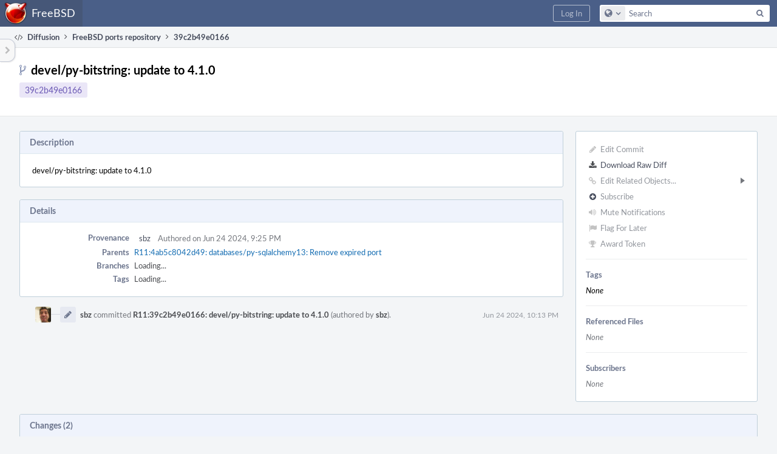

--- FILE ---
content_type: text/html; charset=UTF-8
request_url: https://reviews.freebsd.org/R11:39c2b49e01661695765ea5f5d1853cf4a9c85f4f
body_size: 7287
content:
<!DOCTYPE html><html><head><meta charset="UTF-8" /><title>R11:39c2b49e0166</title><meta name="viewport" content="width=device-width, initial-scale=1, user-scalable=no" /><link rel="mask-icon" color="#3D4B67" href="https://reviews.freebsd.org/res/phabricator/db699fe1/rsrc/favicons/mask-icon.svg" /><link rel="apple-touch-icon" sizes="76x76" href="https://reviews.freebsd.org/file/data/v3xq74uvxuouxhkx6iea/PHID-FILE-aph2srjcdlphpex3xxn2/favicon" /><link rel="apple-touch-icon" sizes="120x120" href="https://reviews.freebsd.org/file/data/4gcc2fzvylxn2mkwb5hb/PHID-FILE-pek7xbtqrh7zhyjogtc6/favicon" /><link rel="apple-touch-icon" sizes="152x152" href="https://reviews.freebsd.org/file/data/ekekhrf4no74u4yt66sq/PHID-FILE-z4jchoke7kpc7hzpaalg/favicon" /><link rel="icon" id="favicon" href="https://reviews.freebsd.org/file/data/qlge5ptgqas6r46gkigm/PHID-FILE-xrbh6ayr3mccyyz5tu5n/favicon" /><meta name="referrer" content="no-referrer" /><link rel="stylesheet" type="text/css" href="https://reviews.freebsd.org/res/defaultX/phabricator/b89e8c6c/rsrc/css/application/diffusion/diffusion-repository.css" /><link rel="stylesheet" type="text/css" href="https://reviews.freebsd.org/res/defaultX/phabricator/b816811e/core.pkg.css" /><link rel="stylesheet" type="text/css" href="https://reviews.freebsd.org/res/defaultX/phabricator/42c75c37/diffusion.pkg.css" /><link rel="stylesheet" type="text/css" href="https://reviews.freebsd.org/res/defaultX/phabricator/ffb69e3d/differential.pkg.css" /><script type="text/javascript" src="https://reviews.freebsd.org/res/defaultX/phabricator/98e6504a/rsrc/externals/javelin/core/init.js"></script></head><body class="device-desktop platform-mac phui-theme-blindigo"><div class="main-page-frame" id="main-page-frame"><div id="phabricator-standard-page" class="phabricator-standard-page"><div class="phabricator-main-menu phabricator-main-menu-background" id="UQ0_29"><a class="phabricator-main-menu-search-button phabricator-expand-application-menu" data-sigil="jx-toggle-class" data-meta="0_60"><span class="phabricator-menu-button-icon phui-icon-view phui-font-fa fa-search" id="UQ0_30"></span></a><a class="phabricator-main-menu-brand" href="/"><span class="aural-only">Home</span><span class="phabricator-main-menu-eye" style="background-size: 40px 40px; background-position: 0 0; background-image: url(https://reviews.freebsd.org/file/data/rkm3nu7d4zgbvbgy3zlv/PHID-FILE-4dpidb6k3yukdmfziorp/logo)"></span><span class="phabricator-wordmark">FreeBSD</span></a><ul class="phui-list-view phabricator-search-menu"><li class="phui-list-item-view phui-list-item-type-link phabricator-main-menu-search"><div class="" data-sigil=""><form action="/search/" method="POST"><input type="hidden" name="__csrf__" value="B@7icnvjoy734649e8a18e9003" /><input type="hidden" name="__form__" value="1" /><div class="phabricator-main-menu-search-container"><input type="text" name="query" id="UQ0_31" autocomplete="off" autocorrect="off" autocapitalize="off" spellcheck="false" /><button id="UQ0_33" class="phui-icon-view phui-font-fa fa-search"><span class="aural-only">Search</span></button><button class="button dropdown has-icon phui-button-default phabricator-main-menu-search-dropdown" id="UQ0_34" data-sigil="global-search-dropdown" data-meta="0_61"><span class="aural-only">Configure Global Search</span><span class="visual-only phui-icon-view phui-font-fa fa-globe" data-sigil="global-search-dropdown-icon" data-meta="0_62" aria-hidden="true"></span><span class="caret"></span></button><input type="hidden" name="search:scope" value="all" data-sigil="global-search-dropdown-input" /><input type="hidden" id="UQ0_35" name="search:application" value="PhabricatorDiffusionApplication" data-sigil="global-search-dropdown-app" /><input type="hidden" name="search:primary" value="true" /><div id="UQ0_32" class="phabricator-main-menu-search-target"></div></div></form></div></li></ul><a class=" phabricator-core-login-button" href="https://reviews.freebsd.org/auth/start/?next=%2FR11%3A39c2b49e01661695765ea5f5d1853cf4a9c85f4f" role="button"><div class="phui-button-text">Log In</div></a></div><div id="phabricator-standard-page-body" class="phabricator-standard-page-body"><table id="UQ0_27" class="phui-formation-view" data-sigil="phuix-formation-view" data-meta="0_59"><tbody><tr><td id="UQ0_2" style="width: 240px; display: none;" class="phui-formation-desktop-only"><div id="UQ0_6" class="phui-flank-view phui-flank-view-fixed" style="width: 240px;"><div id="UQ0_3" class="phui-flank-view-head"><div class="phui-flank-header"><div class="phui-flank-header-text">Paths</div><div class="phui-flank-header-hide phui-flank-header-hide-left" data-sigil="phui-flank-header-hide"><span class="visual-only phui-icon-view phui-font-fa fa-chevron-left grey" data-meta="0_8" aria-hidden="true"></span></div></div><ul class="phui-list-view "><li class="phui-list-item-view phui-list-item-type-link phui-list-item-has-icon "><a href="#" class="phui-list-item-href" data-meta="0_9" data-sigil="has-key-command"><span class="visual-only phui-icon-view phui-font-fa fa-list phui-list-item-icon" data-meta="0_10" aria-hidden="true"></span><span class="phui-list-item-name">Table of Contents</span><span class="keyboard-shortcut-key">t</span></a></li></ul></div><div id="UQ0_4" class="phui-flank-view-body"></div><div id="UQ0_5" class="phui-flank-view-tail"><ul class="phui-list-view "><li class="phui-list-item-view phui-list-item-type-link phui-list-item-has-icon "><a href="#" class="phui-list-item-href" data-meta="0_11" data-sigil="has-key-command"><span class="visual-only phui-icon-view phui-font-fa fa-chevron-left phui-list-item-icon" data-meta="0_12" aria-hidden="true"></span><span class="phui-list-item-name">Hide Panel</span><span class="keyboard-shortcut-key">f</span></a></li><li class="phui-list-item-view phui-list-item-type-link phui-list-item-has-icon "><a href="#" class="phui-list-item-href" data-meta="0_13" data-sigil="has-key-command"><span class="visual-only phui-icon-view phui-font-fa fa-keyboard-o phui-list-item-icon" data-meta="0_14" aria-hidden="true"></span><span class="phui-list-item-name">Keyboard Reference</span><span class="keyboard-shortcut-key">?</span></a></li></ul></div></div></td><td id="UQ0_7" style="width: 8px; display: none;" class="phui-formation-desktop-only"><div id="UQ0_8" class="phui-formation-resizer" style="width: 8px;"></div></td><td id="UQ0_9" style="" class=""><div class="phui-formation-view-content"><div class="phui-crumbs-view phui-crumbs-border"><a href="/diffusion/" class="phui-crumb-view phui-crumb-has-icon"><span class="visual-only phui-icon-view phui-font-fa fa-code" data-meta="0_15" aria-hidden="true"></span><span class="phui-crumb-name"> Diffusion</span> </a><span class="visual-only phui-icon-view phui-font-fa fa-angle-right phui-crumb-divider phui-crumb-view" data-meta="0_16" aria-hidden="true"></span><a href="/source/ports/repository/main/" class="phui-crumb-view"><span class="phui-crumb-name"> FreeBSD ports repository</span> </a><span class="visual-only phui-icon-view phui-font-fa fa-angle-right phui-crumb-divider phui-crumb-view" data-meta="0_17" aria-hidden="true"></span><span class="phui-crumb-view phabricator-last-crumb"><span class="phui-crumb-name"> 39c2b49e0166</span> </span></div><div class="phui-two-column-view phui-side-column-right "><div class="phui-two-column-container"><div class="phui-two-column-header"><div class="phui-header-shell "><h1 class="phui-header-view"><div class="phui-header-row"><div class="phui-header-col2"><span class="phui-header-header"><span class="visual-only phui-icon-view phui-font-fa fa-code-fork phui-header-icon" data-meta="0_56" aria-hidden="true"></span>devel/py-bitstring: update to 4.1.0</span><div class="phui-header-subheader"><span class="phui-tag-view phui-tag-type-shade phui-tag-indigo phui-tag-shade phui-tag-border-none "><span class="phui-tag-core "><a href="/R11:39c2b49e01661695765ea5f5d1853cf4a9c85f4f">39c2b49e0166</a></span></span></div></div><div class="phui-header-col3"><div class="phui-header-action-links"><a class="button button-grey has-icon has-text phui-button-default phui-mobile-menu msl phui-header-action-link" href="#" role="button" data-sigil="phui-dropdown-menu" data-meta="0_54"><span class="visual-only phui-icon-view phui-font-fa fa-bars" data-meta="0_55" aria-hidden="true"></span><div class="phui-button-text">Actions</div></a></div></div></div></h1></div></div><div class="phui-two-column-content"><div class="phui-two-column-row grouped"><div class="phui-side-column"><div class=""><div class="phui-box phui-box-border phui-object-box mlt mll mlr phui-two-column-properties"><ul class="phabricator-action-list-view " id="UQ0_0"><li id="UQ0_12" class="phabricator-action-view phabricator-action-view-disabled phabricator-action-view-href action-has-icon" style=""><a href="/diffusion/commit/edit/3793262/" class="phabricator-action-view-item" data-sigil="workflow"><span class="visual-only phui-icon-view phui-font-fa fa-pencil grey phabricator-action-view-icon" data-meta="0_26" aria-hidden="true"></span>Edit Commit</a></li><li id="UQ0_14" class="phabricator-action-view phabricator-action-view-href action-has-icon" style=""><a href="/R11%3A39c2b49e01661695765ea5f5d1853cf4a9c85f4f?diff=1" class="phabricator-action-view-item"><span class="visual-only phui-icon-view phui-font-fa fa-download phabricator-action-view-icon" data-meta="0_27" aria-hidden="true"></span>Download Raw Diff</a></li><li id="UQ0_17" class="phabricator-action-view phabricator-action-view-disabled phabricator-action-view-submenu phabricator-action-view-href action-has-icon" style="" data-sigil="phui-submenu" data-meta="0_29"><a href="#" class="phabricator-action-view-item" data-sigil="keep-open"><span class="visual-only phui-icon-view phui-font-fa fa-link grey phabricator-action-view-icon" data-meta="0_28" aria-hidden="true"></span>Edit Related Objects...<span class="caret-right" id="UQ0_15"></span></a></li><li id="UQ0_16" class="phabricator-action-view phabricator-action-view-disabled phabricator-action-view-href action-has-icon" style="display: none; margin-left: 16px;"><a href="/search/rel/commit.has-revision/PHID-CMIT-7zxzbqeu2qzfe6ukj4sn/" class="phabricator-action-view-item" data-sigil="workflow"><span class="visual-only phui-icon-view phui-font-fa fa-cog grey phabricator-action-view-icon" data-meta="0_30" aria-hidden="true"></span>Edit Revisions</a></li><li id="UQ0_20" class="phabricator-action-view phabricator-action-view-disabled phabricator-action-view-href action-has-icon" style=""><form action="/subscriptions/add/PHID-CMIT-7zxzbqeu2qzfe6ukj4sn/" method="POST" data-sigil="workflow"><input type="hidden" name="__csrf__" value="B@7icnvjoy734649e8a18e9003" /><input type="hidden" name="__form__" value="1" /><button class="phabricator-action-view-item"><span class="visual-only phui-icon-view phui-font-fa fa-plus-circle grey phabricator-action-view-icon" data-meta="0_31" aria-hidden="true"></span>Subscribe</button></form></li><li id="UQ0_22" class="phabricator-action-view phabricator-action-view-disabled phabricator-action-view-href action-has-icon" style=""><a href="/subscriptions/mute/PHID-CMIT-7zxzbqeu2qzfe6ukj4sn/" class="phabricator-action-view-item" data-sigil="workflow"><span class="visual-only phui-icon-view phui-font-fa fa-volume-up grey phabricator-action-view-icon" data-meta="0_32" aria-hidden="true"></span>Mute Notifications</a></li><li id="UQ0_24" class="phabricator-action-view phabricator-action-view-disabled phabricator-action-view-href action-has-icon" style=""><a href="/flag/edit/PHID-CMIT-7zxzbqeu2qzfe6ukj4sn/" class="phabricator-action-view-item" data-sigil="workflow"><span class="visual-only phui-icon-view phui-font-fa fa-flag grey phabricator-action-view-icon" data-meta="0_33" aria-hidden="true"></span>Flag For Later</a></li><li id="UQ0_26" class="phabricator-action-view phabricator-action-view-disabled phabricator-action-view-href action-has-icon" style=""><a href="/token/give/PHID-CMIT-7zxzbqeu2qzfe6ukj4sn/" class="phabricator-action-view-item" data-sigil="workflow"><span class="visual-only phui-icon-view phui-font-fa fa-trophy grey phabricator-action-view-icon" data-meta="0_34" aria-hidden="true"></span>Award Token</a></li></ul><div class="phui-curtain-panel "><div class="phui-curtain-panel-header">Tags</div><div class="phui-curtain-panel-body"><em>None</em></div></div><div class="phui-curtain-panel "><div class="phui-curtain-panel-header">Referenced Files</div><div class="phui-curtain-panel-body"><div class="phui-curtain-object-ref-list-view "><div class="phui-curtain-object-ref-list-view-empty">None</div></div></div></div><div class="phui-curtain-panel "><div class="phui-curtain-panel-header">Subscribers</div><div class="phui-curtain-panel-body"><div class="phui-curtain-object-ref-list-view "><div class="phui-curtain-object-ref-list-view-empty">None</div></div></div></div></div></div></div><div class="phui-main-column"><div class="phui-box phui-box-border phui-object-box mlt mll mlr phui-box-blue-property "><div class="phui-header-shell "><h1 class="phui-header-view"><div class="phui-header-row"><div class="phui-header-col2"><span class="phui-header-header">Description</span></div><div class="phui-header-col3"></div></div></h1></div><div class="phui-property-list-section"><div class="phui-property-list-text-content"><div class="diffusion-commit-message phabricator-remarkup"><p>devel/py-bitstring: update to 4.1.0</p></div></div></div></div><div class="phui-box phui-box-border phui-object-box mlt mll mlr phui-box-blue-property "><div class="phui-header-shell "><h1 class="phui-header-view"><div class="phui-header-row"><div class="phui-header-col2"><span class="phui-header-header">Details</span></div><div class="phui-header-col3"></div></div></h1></div><div class="phui-property-list-section"><div class="phui-property-list-container grouped"><div class="phui-property-list-properties-wrap "><dl class="phui-property-list-properties"><dt class="phui-property-list-key">Provenance </dt><dd class="phui-property-list-value"><table class="phui-status-list-view "><tr class=" "><td class="phui-status-item-target"><a href="/p/sbz/" class="phui-handle phui-link-person">sbz</a></td><td class="phui-status-item-note">Authored on Jun 24 2024, 9:25 PM</td></tr></table> </dd><dt class="phui-property-list-key">Parents </dt><dd class="phui-property-list-value"><span class=""><a href="/R11:4ab5c8042d4961d0952f40e7a9093e256c17dba0" class="phui-handle" data-sigil="hovercard" data-meta="0_18">R11:4ab5c8042d49: databases/py-sqlalchemy13: Remove expired port</a></span> </dd><dt class="phui-property-list-key">Branches </dt><dd class="phui-property-list-value"><span id="commit-branches">Unknown</span> </dd><dt class="phui-property-list-key">Tags </dt><dd class="phui-property-list-value"><span id="commit-tags">Unknown</span> </dd></dl></div></div></div></div><div class="phui-timeline-view" id="UQ0_10"><h3 class="aural-only">Event Timeline</h3><div class="phui-timeline-event-view phui-timeline-spacer"></div><div class="phui-timeline-shell" data-sigil="transaction anchor-container" data-meta="0_25"><div class="phui-timeline-event-view phui-timeline-minor-event"><div class="phui-timeline-content"><a style="background-image: url(https://reviews.freebsd.org/file/data/ucxeicfmryhoqtcfdvsl/PHID-FILE-kvhpi2opyhcqhgclxox3/profile)" class="visual-only phui-timeline-image" href="/p/sbz/" aria-hidden="true"></a><div class="phui-timeline-wedge" style=""></div><div class="phui-timeline-group"><a name="653241" id="653241" class="phabricator-anchor-view"></a><div class="phui-timeline-title phui-timeline-title-with-icon"><span class="phui-timeline-icon-fill"><span class="visual-only phui-icon-view phui-font-fa fa-pencil phui-timeline-icon" data-meta="0_24" aria-hidden="true"></span></span><a href="/p/sbz/" class="phui-handle phui-link-person" data-sigil="hovercard" data-meta="0_21">sbz</a> committed <a href="/R11:39c2b49e01661695765ea5f5d1853cf4a9c85f4f" class="phui-handle" data-sigil="hovercard" data-meta="0_22">R11:39c2b49e0166: devel/py-bitstring: update to 4.1.0</a> (authored by <a href="/p/sbz/" class="phui-handle phui-link-person" data-sigil="hovercard" data-meta="0_20">sbz</a>).<span class="phui-timeline-extra"><a href="#653241" data-sigil="has-tooltip" data-meta="0_23"><span class="screen-only">Jun 24 2024, 10:13 PM</span><span class="print-only" aria-hidden="true">2024-06-24 22:13:05 (UTC+0)</span></a></span></div></div></div></div></div><div class="phui-timeline-event-view phui-timeline-spacer"></div></div></div></div></div><div class="phui-two-column-content phui-two-column-footer"><div class="phui-box phui-box-border phui-object-box mlt mll mlr phui-object-box-collapsed phui-box-blue-property "><div class="phui-header-shell "><h1 class="phui-header-view"><div class="phui-header-row"><div class="phui-header-col2"><span class="phui-header-header">Changes (2)</span></div><div class="phui-header-col3"></div></div></h1></div><div class="aphront-table-wrap"><table class="aphront-table-view aphront-table-view-compact"><tr><th></th><th class="diff-toc-path wide">Path</th><th class="right aphront-table-view-nodevice">Size</th></tr><tr class="diff-toc-no-changeset-row"><td></td><td class="diff-toc-path wide"><div style="padding-left: 0px;"><table><tbody><tr class="diff-path-new"><td><span class="visual-only phui-icon-view phui-font-fa fa-folder-open-o grey" data-meta="0_36" aria-hidden="true"></span></td><td><div class="">devel/</div></td><td><div class="">py-bitstring/</div></td></tr></tbody></table></div></td><td class="right aphront-table-view-nodevice"></td></tr><tr class="alt alt-diff-toc-changeset-row"><td><a href="/source/ports/history/main/devel/py-bitstring/Makefile;39c2b49e01661695765ea5f5d1853cf4a9c85f4f" class="diffusion-link-icon" data-sigil="has-tooltip" data-meta="0_0"><span class="visual-only phui-icon-view phui-font-fa fa-history bluegrey" data-meta="0_1" aria-hidden="true"></span></a> <a href="/source/ports/browse/main/devel/py-bitstring/Makefile;39c2b49e01661695765ea5f5d1853cf4a9c85f4f" class="diffusion-link-icon" data-sigil="has-tooltip" data-meta="0_2"><span class="visual-only phui-icon-view phui-font-fa fa-file-text-o bluetext" data-meta="0_3" aria-hidden="true"></span></a></td><td class="diff-toc-path wide"><div style="padding-left: 16px;"><table><tbody><tr class="diff-path-new"><td><span class="visual-only phui-icon-view phui-font-fa fa-file-text-o bluetext" data-meta="0_38" aria-hidden="true"></span></td><td><div class=""><a href="#change-EMH2Qo0qdVBV" data-sigil="differential-load" data-meta="0_39">Makefile</a></div></td></tr></tbody></table></div></td><td class="right aphront-table-view-nodevice"></td></tr><tr class="diff-toc-changeset-row"><td><a href="/source/ports/history/main/devel/py-bitstring/distinfo;39c2b49e01661695765ea5f5d1853cf4a9c85f4f" class="diffusion-link-icon" data-sigil="has-tooltip" data-meta="0_4"><span class="visual-only phui-icon-view phui-font-fa fa-history bluegrey" data-meta="0_5" aria-hidden="true"></span></a> <a href="/source/ports/browse/main/devel/py-bitstring/distinfo;39c2b49e01661695765ea5f5d1853cf4a9c85f4f" class="diffusion-link-icon" data-sigil="has-tooltip" data-meta="0_6"><span class="visual-only phui-icon-view phui-font-fa fa-file-text-o bluetext" data-meta="0_7" aria-hidden="true"></span></a></td><td class="diff-toc-path wide"><div style="padding-left: 16px;"><table><tbody><tr class="diff-path-new"><td><span class="visual-only phui-icon-view phui-font-fa fa-file-text-o bluetext" data-meta="0_41" aria-hidden="true"></span></td><td><div class=""><a href="#change-8jOnonlhuCUt" data-sigil="differential-load" data-meta="0_42">distinfo</a></div></td></tr></tbody></table></div></td><td class="right aphront-table-view-nodevice"></td></tr></table></div><legend class="phabricator-anchor-navigation-marker" data-sigil="marker" data-meta="0_43"></legend><a name="toc" id="toc" class="phabricator-anchor-view"></a></div><div class="phui-box phui-box-border phui-object-box mlt mll mlr phui-object-box-collapsed phui-box-blue-property "><div class="phui-header-shell "><h1 class="phui-header-view"><div class="phui-header-row"><div class="phui-header-col2"><span class="phui-header-header">R11:39c2b49e0166</span></div><div class="phui-header-col3"></div></div></h1></div><div class="differential-review-stage" id="differential-review-stage"><div class="differential-changeset" id="diff-change-EMH2Qo0qdVBV" data-sigil="differential-changeset" data-meta="0_48"><legend class="phabricator-anchor-navigation-marker" data-sigil="marker" data-meta="0_46"></legend><a name="change-EMH2Qo0qdVBV" id="change-EMH2Qo0qdVBV" class="phabricator-anchor-view"></a><div class="differential-changeset-buttons"><a class="button button-grey has-icon has-text phui-button-default " href="#" role="button" data-sigil="differential-view-options" data-meta="0_44"><span class="visual-only phui-icon-view phui-font-fa fa-bars" data-meta="0_45" aria-hidden="true"></span><div class="phui-button-text">View Options</div></a></div><h1 class="differential-file-icon-header" data-sigil="changeset-header"><span class="visual-only phui-icon-view phui-font-fa fa-file-text-o" data-meta="0_47" aria-hidden="true"></span><span class="differential-changeset-path-name" data-sigil="changeset-header-path-name">devel/py-bitstring/Makefile</span></h1><div class="changeset-view-content" data-sigil="changeset-view-content"><div id="diff-change-EMH2Qo0qdVBV"><div class="differential-loading">Loading...</div></div></div></div><div class="differential-changeset" id="diff-change-8jOnonlhuCUt" data-sigil="differential-changeset" data-meta="0_53"><legend class="phabricator-anchor-navigation-marker" data-sigil="marker" data-meta="0_51"></legend><a name="change-8jOnonlhuCUt" id="change-8jOnonlhuCUt" class="phabricator-anchor-view"></a><div class="differential-changeset-buttons"><a class="button button-grey has-icon has-text phui-button-default " href="#" role="button" data-sigil="differential-view-options" data-meta="0_49"><span class="visual-only phui-icon-view phui-font-fa fa-bars" data-meta="0_50" aria-hidden="true"></span><div class="phui-button-text">View Options</div></a></div><h1 class="differential-file-icon-header" data-sigil="changeset-header"><span class="visual-only phui-icon-view phui-font-fa fa-file-text-o" data-meta="0_52" aria-hidden="true"></span><span class="differential-changeset-path-name" data-sigil="changeset-header-path-name">devel/py-bitstring/distinfo</span></h1><div class="changeset-view-content" data-sigil="changeset-view-content"><div id="diff-change-8jOnonlhuCUt"><div class="differential-loading">Loading...</div></div></div></div></div></div><div class="phui-box phui-box-border phui-object-box mlt mll mlr phui-object-box-flush "><a class="login-to-comment button" href="/login/?next=">Log In to Comment</a></div></div></div></div></div><div id="UQ0_28" class="phui-formation-view-expander phui-formation-view-expander-left" style="display: none" data-sigil="has-tooltip" data-meta="0_58"><div class="phui-formation-view-expander-icon"><span class="visual-only phui-icon-view phui-font-fa fa-chevron-right grey" data-meta="0_57" aria-hidden="true"></span></div></div></td></tr></tbody></table></div></div></div><script type="text/javascript" src="https://reviews.freebsd.org/res/defaultX/phabricator/4b671572/rsrc/js/application/diffusion/behavior-commit-branches.js"></script><script type="text/javascript" src="https://reviews.freebsd.org/res/defaultX/phabricator/d2de90d9/core.pkg.js"></script><script type="text/javascript" src="https://reviews.freebsd.org/res/defaultX/phabricator/c60bec1b/differential.pkg.js"></script><data data-javelin-init-kind="merge" data-javelin-init-data="{&quot;block&quot;:0,&quot;data&quot;:[{&quot;tip&quot;:&quot;History&quot;,&quot;align&quot;:&quot;E&quot;},[],{&quot;tip&quot;:&quot;Browse&quot;,&quot;align&quot;:&quot;E&quot;},[],{&quot;tip&quot;:&quot;History&quot;,&quot;align&quot;:&quot;E&quot;},[],{&quot;tip&quot;:&quot;Browse&quot;,&quot;align&quot;:&quot;E&quot;},[],[],{&quot;keyCommand&quot;:&quot;t&quot;},[],{&quot;keyCommand&quot;:&quot;f&quot;},[],{&quot;keyCommand&quot;:&quot;?&quot;},[],[],[],[],{&quot;hovercardSpec&quot;:{&quot;objectPHID&quot;:&quot;PHID-CMIT-ojynt4bi47uvycc3nhrq&quot;}},{&quot;hovercardSpec&quot;:{&quot;objectPHID&quot;:&quot;PHID-USER-2tdk4m3ntcvothymitpt&quot;}},{&quot;hovercardSpec&quot;:{&quot;objectPHID&quot;:&quot;PHID-USER-2tdk4m3ntcvothymitpt&quot;}},{&quot;hovercardSpec&quot;:{&quot;objectPHID&quot;:&quot;PHID-USER-2tdk4m3ntcvothymitpt&quot;}},{&quot;hovercardSpec&quot;:{&quot;objectPHID&quot;:&quot;PHID-CMIT-7zxzbqeu2qzfe6ukj4sn&quot;}},{&quot;tip&quot;:&quot;Via Daemon&quot;},[],{&quot;phid&quot;:&quot;PHID-XACT-CMIT-avu7auinuqhyfj2&quot;,&quot;anchor&quot;:&quot;653241&quot;},[],[],[],{&quot;itemIDs&quot;:[&quot;UQ0_16&quot;],&quot;caretID&quot;:&quot;UQ0_15&quot;},[],[],[],[],[],[],[],[],[],{&quot;id&quot;:&quot;diff-change-EMH2Qo0qdVBV&quot;},[],[],{&quot;id&quot;:&quot;diff-change-8jOnonlhuCUt&quot;},{&quot;anchor&quot;:&quot;toc&quot;},{&quot;standaloneURI&quot;:&quot;\/source\/ports\/diff\/?ref=main%2Fdevel%2Fpy-bitstring%2FMakefile%3B39c2b49e01661695765ea5f5d1853cf4a9c85f4f&quot;,&quot;rightURI&quot;:&quot;\/source\/ports\/diff\/?view=r&amp;ref=main%2Fdevel%2Fpy-bitstring%2FMakefile%3B39c2b49e01661695765ea5f5d1853cf4a9c85f4f&quot;,&quot;containerID&quot;:&quot;diff-change-EMH2Qo0qdVBV&quot;},[],{&quot;anchor&quot;:&quot;change-EMH2Qo0qdVBV&quot;},[],{&quot;left&quot;:57799906,&quot;right&quot;:57799906,&quot;renderURI&quot;:&quot;\/source\/ports\/diff\/&quot;,&quot;ref&quot;:&quot;main\/devel\/py-bitstring\/Makefile;39c2b49e01661695765ea5f5d1853cf4a9c85f4f&quot;,&quot;autoload&quot;:true,&quot;displayPath&quot;:&quot;\u003cspan class=\&quot;diff-banner-path\&quot;\u003edevel\/py-bitstring\/\u003c\/span\u003e\u003cspan class=\&quot;diff-banner-file\&quot;\u003eMakefile\u003c\/span\u003e&quot;,&quot;icon&quot;:&quot;fa-file-text-o&quot;,&quot;pathParts&quot;:[&quot;devel&quot;,&quot;py-bitstring&quot;,&quot;Makefile&quot;],&quot;symbolPath&quot;:&quot;devel\/py-bitstring\/Makefile&quot;,&quot;pathIconIcon&quot;:&quot;fa-file-text-o&quot;,&quot;pathIconColor&quot;:&quot;bluetext&quot;,&quot;isLowImportance&quot;:false,&quot;isOwned&quot;:false,&quot;editorURITemplate&quot;:null,&quot;editorConfigureURI&quot;:null,&quot;loaded&quot;:false,&quot;changesetState&quot;:null,&quot;showPathURI&quot;:null,&quot;showDirectoryURI&quot;:null},{&quot;standaloneURI&quot;:&quot;\/source\/ports\/diff\/?ref=main%2Fdevel%2Fpy-bitstring%2Fdistinfo%3B39c2b49e01661695765ea5f5d1853cf4a9c85f4f&quot;,&quot;rightURI&quot;:&quot;\/source\/ports\/diff\/?view=r&amp;ref=main%2Fdevel%2Fpy-bitstring%2Fdistinfo%3B39c2b49e01661695765ea5f5d1853cf4a9c85f4f&quot;,&quot;containerID&quot;:&quot;diff-change-8jOnonlhuCUt&quot;},[],{&quot;anchor&quot;:&quot;change-8jOnonlhuCUt&quot;},[],{&quot;left&quot;:58236180,&quot;right&quot;:58236180,&quot;renderURI&quot;:&quot;\/source\/ports\/diff\/&quot;,&quot;ref&quot;:&quot;main\/devel\/py-bitstring\/distinfo;39c2b49e01661695765ea5f5d1853cf4a9c85f4f&quot;,&quot;autoload&quot;:true,&quot;displayPath&quot;:&quot;\u003cspan class=\&quot;diff-banner-path\&quot;\u003edevel\/py-bitstring\/\u003c\/span\u003e\u003cspan class=\&quot;diff-banner-file\&quot;\u003edistinfo\u003c\/span\u003e&quot;,&quot;icon&quot;:&quot;fa-file-text-o&quot;,&quot;pathParts&quot;:[&quot;devel&quot;,&quot;py-bitstring&quot;,&quot;distinfo&quot;],&quot;symbolPath&quot;:&quot;devel\/py-bitstring\/distinfo&quot;,&quot;pathIconIcon&quot;:&quot;fa-file-text-o&quot;,&quot;pathIconColor&quot;:&quot;bluetext&quot;,&quot;isLowImportance&quot;:false,&quot;isOwned&quot;:false,&quot;editorURITemplate&quot;:null,&quot;editorConfigureURI&quot;:null,&quot;loaded&quot;:false,&quot;changesetState&quot;:null,&quot;showPathURI&quot;:null,&quot;showDirectoryURI&quot;:null},{&quot;menuID&quot;:&quot;UQ0_0&quot;},[],[],[],{&quot;tip&quot;:null,&quot;align&quot;:&quot;E&quot;},{&quot;items&quot;:[{&quot;itemID&quot;:&quot;UQ0_2&quot;,&quot;width&quot;:240,&quot;isVisible&quot;:false,&quot;isRightAligned&quot;:false,&quot;expanderID&quot;:&quot;UQ0_28&quot;,&quot;resizer&quot;:{&quot;itemID&quot;:&quot;UQ0_7&quot;,&quot;controlID&quot;:&quot;UQ0_8&quot;,&quot;widthKey&quot;:null,&quot;visibleKey&quot;:null,&quot;minimumWidth&quot;:150,&quot;maximumWidth&quot;:512},&quot;column&quot;:{&quot;type&quot;:&quot;flank&quot;,&quot;nodeID&quot;:&quot;UQ0_6&quot;,&quot;isFixed&quot;:true,&quot;headID&quot;:&quot;UQ0_3&quot;,&quot;bodyID&quot;:&quot;UQ0_4&quot;,&quot;tailID&quot;:&quot;UQ0_5&quot;}},{&quot;itemID&quot;:&quot;UQ0_7&quot;,&quot;width&quot;:8,&quot;isVisible&quot;:false,&quot;isRightAligned&quot;:null,&quot;expanderID&quot;:null,&quot;resizer&quot;:null,&quot;column&quot;:null},{&quot;itemID&quot;:&quot;UQ0_9&quot;,&quot;width&quot;:null,&quot;isVisible&quot;:true,&quot;isRightAligned&quot;:null,&quot;expanderID&quot;:null,&quot;resizer&quot;:null,&quot;column&quot;:null}]},{&quot;map&quot;:{&quot;UQ0_29&quot;:&quot;phabricator-search-menu-expanded&quot;,&quot;UQ0_30&quot;:&quot;menu-icon-selected&quot;}},{&quot;items&quot;:[{&quot;name&quot;:&quot;Search&quot;},{&quot;icon&quot;:&quot;fa-globe&quot;,&quot;name&quot;:&quot;All Documents&quot;,&quot;value&quot;:&quot;all&quot;},{&quot;icon&quot;:&quot;fa-code&quot;,&quot;name&quot;:&quot;Current Application&quot;,&quot;value&quot;:&quot;application&quot;},{&quot;name&quot;:&quot;Saved Queries&quot;},{&quot;icon&quot;:&quot;fa-certificate&quot;,&quot;name&quot;:&quot;FF&quot;,&quot;value&quot;:&quot;rpke2WKtoMWI&quot;},{&quot;icon&quot;:&quot;fa-certificate&quot;,&quot;name&quot;:&quot;Open Documents&quot;,&quot;value&quot;:&quot;open&quot;},{&quot;icon&quot;:&quot;fa-certificate&quot;,&quot;name&quot;:&quot;Open Tasks&quot;,&quot;value&quot;:&quot;open-tasks&quot;},{&quot;name&quot;:&quot;More Options&quot;},{&quot;icon&quot;:&quot;fa-search-plus&quot;,&quot;name&quot;:&quot;Advanced Search&quot;,&quot;href&quot;:&quot;\/search\/query\/advanced\/&quot;},{&quot;icon&quot;:&quot;fa-book&quot;,&quot;name&quot;:&quot;User Guide: Search&quot;,&quot;href&quot;:&quot;https:\/\/secure.phabricator.com\/diviner\/find\/?name=Search%20User%20Guide&amp;type=article&amp;jump=1&quot;}],&quot;icon&quot;:&quot;fa-globe&quot;,&quot;value&quot;:&quot;all&quot;},[]]}"></data><data data-javelin-init-kind="behaviors" data-javelin-init-data="{&quot;refresh-csrf&quot;:[{&quot;tokenName&quot;:&quot;__csrf__&quot;,&quot;header&quot;:&quot;X-Phabricator-Csrf&quot;,&quot;viaHeader&quot;:&quot;X-Phabricator-Via&quot;,&quot;current&quot;:&quot;B@7icnvjoy734649e8a18e9003&quot;}],&quot;history-install&quot;:[]}"></data><data data-javelin-init-kind="behaviors" data-javelin-init-data="{&quot;diffusion-commit-branches&quot;:[{&quot;\/source\/ports\/commit\/39c2b49e01661695765ea5f5d1853cf4a9c85f4f\/branches\/&quot;:&quot;commit-branches&quot;,&quot;\/source\/ports\/commit\/39c2b49e01661695765ea5f5d1853cf4a9c85f4f\/tags\/&quot;:&quot;commit-tags&quot;}],&quot;phabricator-tooltips&quot;:[],&quot;phui-hovercards&quot;:[],&quot;phabricator-transaction-list&quot;:[],&quot;phabricator-show-older-transactions&quot;:[{&quot;timelineID&quot;:&quot;UQ0_10&quot;,&quot;viewData&quot;:[]}],&quot;phabricator-watch-anchor&quot;:[],&quot;phui-submenu&quot;:[],&quot;phabricator-oncopy&quot;:[],&quot;differential-populate&quot;:[{&quot;changesetViewIDs&quot;:[&quot;diff-change-EMH2Qo0qdVBV&quot;,&quot;diff-change-8jOnonlhuCUt&quot;],&quot;formationViewID&quot;:&quot;UQ0_27&quot;,&quot;inlineURI&quot;:&quot;\/diffusion\/inline\/edit\/PHID-CMIT-7zxzbqeu2qzfe6ukj4sn\/&quot;,&quot;inlineListURI&quot;:null,&quot;isStandalone&quot;:null,&quot;pht&quot;:{&quot;Open in Editor&quot;:&quot;Open in Editor&quot;,&quot;Show All Context&quot;:&quot;Show All Context&quot;,&quot;All Context Shown&quot;:&quot;All Context Shown&quot;,&quot;Expand File&quot;:&quot;Expand File&quot;,&quot;Hide Changeset&quot;:&quot;Hide Changeset&quot;,&quot;Show Path in Repository&quot;:&quot;Show Path in Repository&quot;,&quot;Show Directory in Repository&quot;:&quot;Show Directory in Repository&quot;,&quot;View Standalone&quot;:&quot;View Standalone&quot;,&quot;Show Raw File (Left)&quot;:&quot;Show Raw File (Left)&quot;,&quot;Show Raw File (Right)&quot;:&quot;Show Raw File (Right)&quot;,&quot;Configure Editor&quot;:&quot;Configure Editor&quot;,&quot;Load Changes&quot;:&quot;Load Changes&quot;,&quot;View Side-by-Side Diff&quot;:&quot;View Side-by-Side Diff&quot;,&quot;View Unified Diff&quot;:&quot;View Unified Diff&quot;,&quot;Change Text Encoding...&quot;:&quot;Change Text Encoding...&quot;,&quot;Highlight As...&quot;:&quot;Highlight As...&quot;,&quot;View As Document Type...&quot;:&quot;View As Document Type...&quot;,&quot;Loading...&quot;:&quot;Loading...&quot;,&quot;Editing Comment&quot;:&quot;Editing Comment&quot;,&quot;Jump to next change.&quot;:&quot;Jump to next change.&quot;,&quot;Jump to previous change.&quot;:&quot;Jump to previous change.&quot;,&quot;Jump to next file.&quot;:&quot;Jump to next file.&quot;,&quot;Jump to previous file.&quot;:&quot;Jump to previous file.&quot;,&quot;Jump to next inline comment.&quot;:&quot;Jump to next inline comment.&quot;,&quot;Jump to previous inline comment.&quot;:&quot;Jump to previous inline comment.&quot;,&quot;Jump to the table of contents.&quot;:&quot;Jump to the table of contents.&quot;,&quot;Edit selected inline comment.&quot;:&quot;Edit selected inline comment.&quot;,&quot;You must select a comment to edit.&quot;:&quot;You must select a comment to edit.&quot;,&quot;Reply to selected inline comment or change.&quot;:&quot;Reply to selected inline comment or change.&quot;,&quot;You must select a comment or change to reply to.&quot;:&quot;You must select a comment or change to reply to.&quot;,&quot;Reply and quote selected inline comment.&quot;:&quot;Reply and quote selected inline comment.&quot;,&quot;Mark or unmark selected inline comment as done.&quot;:&quot;Mark or unmark selected inline comment as done.&quot;,&quot;You must select a comment to mark done.&quot;:&quot;You must select a comment to mark done.&quot;,&quot;Collapse or expand inline comment.&quot;:&quot;Collapse or expand inline comment.&quot;,&quot;You must select a comment to hide.&quot;:&quot;You must select a comment to hide.&quot;,&quot;Jump to next inline comment, including collapsed comments.&quot;:&quot;Jump to next inline comment, including collapsed comments.&quot;,&quot;Jump to previous inline comment, including collapsed comments.&quot;:&quot;Jump to previous inline comment, including collapsed comments.&quot;,&quot;Hide or show the current changeset.&quot;:&quot;Hide or show the current changeset.&quot;,&quot;You must select a file to hide or show.&quot;:&quot;You must select a file to hide or show.&quot;,&quot;Unsaved&quot;:&quot;Unsaved&quot;,&quot;Unsubmitted&quot;:&quot;Unsubmitted&quot;,&quot;Comments&quot;:&quot;Comments&quot;,&quot;Hide \&quot;Done\&quot; Inlines&quot;:&quot;Hide \&quot;Done\&quot; Inlines&quot;,&quot;Hide Collapsed Inlines&quot;:&quot;Hide Collapsed Inlines&quot;,&quot;Hide Older Inlines&quot;:&quot;Hide Older Inlines&quot;,&quot;Hide All Inlines&quot;:&quot;Hide All Inlines&quot;,&quot;Show All Inlines&quot;:&quot;Show All Inlines&quot;,&quot;List Inline Comments&quot;:&quot;List Inline Comments&quot;,&quot;Display Options&quot;:&quot;Display Options&quot;,&quot;Hide or show all inline comments.&quot;:&quot;Hide or show all inline comments.&quot;,&quot;Finish editing inline comments before changing display modes.&quot;:&quot;Finish editing inline comments before changing display modes.&quot;,&quot;Open file in external editor.&quot;:&quot;Open file in external editor.&quot;,&quot;You must select a file to edit.&quot;:&quot;You must select a file to edit.&quot;,&quot;You must select a file to open.&quot;:&quot;You must select a file to open.&quot;,&quot;No external editor is configured.&quot;:&quot;No external editor is configured.&quot;,&quot;Hide or show the paths panel.&quot;:&quot;Hide or show the paths panel.&quot;,&quot;Show path in repository.&quot;:&quot;Show path in repository.&quot;,&quot;Show directory in repository.&quot;:&quot;Show directory in repository.&quot;,&quot;Jump to the comment area.&quot;:&quot;Jump to the comment area.&quot;,&quot;Show Changeset&quot;:&quot;Show Changeset&quot;,&quot;You must select source text to create a new inline comment.&quot;:&quot;You must select source text to create a new inline comment.&quot;,&quot;New Inline Comment&quot;:&quot;New Inline Comment&quot;,&quot;Add new inline comment on selected source text.&quot;:&quot;Add new inline comment on selected source text.&quot;,&quot;Suggest Edit&quot;:&quot;Suggest Edit&quot;,&quot;Discard Edit&quot;:&quot;Discard Edit&quot;}}],&quot;phui-dropdown-menu&quot;:[],&quot;workflow&quot;:[],&quot;lightbox-attachments&quot;:[],&quot;aphront-form-disable-on-submit&quot;:[],&quot;toggle-class&quot;:[],&quot;phabricator-gesture&quot;:[],&quot;device&quot;:[],&quot;high-security-warning&quot;:[{&quot;show&quot;:false,&quot;uri&quot;:&quot;\/auth\/session\/downgrade\/&quot;,&quot;message&quot;:&quot;Your session is in high security mode. When you finish using it, click here to leave.&quot;}],&quot;phabricator-keyboard-shortcuts&quot;:[{&quot;helpURI&quot;:&quot;\/help\/keyboardshortcut\/&quot;,&quot;searchID&quot;:&quot;UQ0_31&quot;,&quot;pht&quot;:{&quot;\/&quot;:&quot;Give keyboard focus to the search box.&quot;,&quot;?&quot;:&quot;Show keyboard shortcut help for the current page.&quot;}}],&quot;phabricator-search-typeahead&quot;:[{&quot;id&quot;:&quot;UQ0_32&quot;,&quot;input&quot;:&quot;UQ0_31&quot;,&quot;button&quot;:&quot;UQ0_33&quot;,&quot;selectorID&quot;:&quot;UQ0_34&quot;,&quot;applicationID&quot;:&quot;UQ0_35&quot;,&quot;defaultApplicationIcon&quot;:&quot;fa-dot-circle-o&quot;,&quot;appScope&quot;:&quot;application&quot;,&quot;src&quot;:&quot;\/typeahead\/class\/PhabricatorSearchDatasource\/&quot;,&quot;limit&quot;:10,&quot;placeholder&quot;:&quot;Search&quot;,&quot;scopeUpdateURI&quot;:&quot;\/settings\/adjust\/?key=search-scope&quot;}],&quot;quicksand-blacklist&quot;:[{&quot;patterns&quot;:[&quot;\/conpherence\/.*&quot;,&quot;\/Z\\d+&quot;,&quot;\/phame\/live\/.*&quot;,&quot;\/file\/(data|download)\/.*&quot;,&quot;\/phortune\/.*&quot;,&quot;\/auth\/.*&quot;]}]}"></data></body></html>